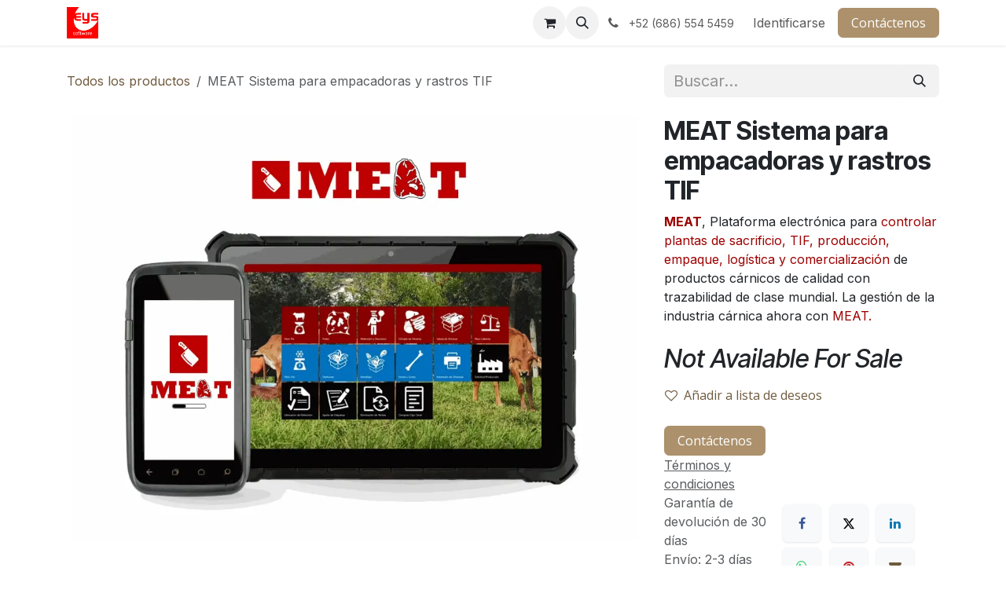

--- FILE ---
content_type: text/html; charset=utf-8
request_url: https://www.eyssoftware.com/shop/meat-meat-sistema-para-empacadoras-y-rastros-tif-90
body_size: 12435
content:

        

<!DOCTYPE html>
<html lang="es-ES" data-website-id="1" data-main-object="product.template(90,)" data-add2cart-redirect="1">
    <head>
        <meta charset="utf-8"/>
        <meta http-equiv="X-UA-Compatible" content="IE=edge"/>
        <meta name="viewport" content="width=device-width, initial-scale=1"/>
        <meta name="generator" content="Odoo"/>
            
        <meta property="og:type" content="website"/>
        <meta property="og:title" content="MEAT Sistema para empacadoras y rastros TIF"/>
        <meta property="og:site_name" content="Eys Software México"/>
        <meta property="og:url" content="https://www.eyssoftware.com/shop/meat-meat-sistema-para-empacadoras-y-rastros-tif-90"/>
        <meta property="og:image" content="https://www.eyssoftware.com/web/image/product.template/90/image_1024?unique=0dd78db"/>
        <meta property="og:description"/>
            
        <meta name="twitter:card" content="summary_large_image"/>
        <meta name="twitter:title" content="MEAT Sistema para empacadoras y rastros TIF"/>
        <meta name="twitter:image" content="https://www.eyssoftware.com/web/image/product.template/90/image_1024?unique=0dd78db"/>
        <meta name="twitter:description"/>
        
        <link rel="canonical" href="https://www.eyssoftware.com/shop/meat-meat-sistema-para-empacadoras-y-rastros-tif-90"/>
        
        <link rel="preconnect" href="https://fonts.gstatic.com/" crossorigin=""/>
        <title>MEAT Sistema para empacadoras y rastros TIF | Eys Software México</title>
        <link type="image/x-icon" rel="shortcut icon" href="/web/image/website/1/favicon?unique=3e5e62f"/>
        <link rel="preload" href="/web/static/src/libs/fontawesome/fonts/fontawesome-webfont.woff2?v=4.7.0" as="font" crossorigin=""/>
        <link type="text/css" rel="stylesheet" href="/web/assets/1/04f5884/web.assets_frontend.min.css"/>
        <script id="web.layout.odooscript" type="text/javascript">
            var odoo = {
                csrf_token: "f318a5d08eb14871e3e79cab174a3efe7f280f71o1799998956",
                debug: "",
            };
        </script>
        <script type="text/javascript">
            odoo.__session_info__ = {"is_admin": false, "is_system": false, "is_public": true, "is_internal_user": false, "is_website_user": true, "uid": null, "is_frontend": true, "profile_session": null, "profile_collectors": null, "profile_params": null, "show_effect": true, "currencies": {"32": {"symbol": "$", "position": "before", "digits": [69, 2]}, "1": {"symbol": "$", "position": "before", "digits": [69, 2]}}, "quick_login": true, "bundle_params": {"lang": "es_ES", "website_id": 1}, "test_mode": false, "websocket_worker_version": "18.0-7", "translationURL": "/website/translations", "cache_hashes": {"translations": "30dbf41c435b76ff68be655b93a144138e2ab75a"}, "geoip_country_code": "US", "geoip_phone_code": 1, "lang_url_code": "es"};
            if (!/(^|;\s)tz=/.test(document.cookie)) {
                const userTZ = Intl.DateTimeFormat().resolvedOptions().timeZone;
                document.cookie = `tz=${userTZ}; path=/`;
            }
        </script>
        <script type="text/javascript" defer="defer" src="/web/assets/1/ebb9af2/web.assets_frontend_minimal.min.js" onerror="__odooAssetError=1"></script>
        <script type="text/javascript" defer="defer" data-src="/web/assets/1/b1f70a7/web.assets_frontend_lazy.min.js" onerror="__odooAssetError=1"></script>
        
                    <script>
                        
            
                if (!window.odoo) {
                    window.odoo = {};
                }
                odoo.__session_info__ = Object.assign(odoo.__session_info__ || {}, {
                    websocket_worker_version: "18.0-7",
                    livechatData: {
                        isAvailable: true,
                        serverUrl: "https://www.elinternetdelasvacas.com",
                        options: {"header_background_color": "#db1a1a", "button_background_color": "#da1010", "title_color": "#FFFFFF", "button_text_color": "#FFFFFF", "button_text": "\u00bfTiene alguna pregunta? Chatee con nosotros.", "input_placeholder": false, "default_message": "Hola, \u00bfc\u00f3mo puedo ayudarle?", "channel_name": "Eys Software", "channel_id": 1, "default_username": "Visitante"},
                    },
                });
            
                    </script>
        <!-- ManyChat 
<script src="//widget.manychat.com/160000690722968.js" defer="defer"></script>
<script src="https://mccdn.me/assets/js/widget.js" defer="defer"></script> -->
    </head>
    <body>



        <div id="wrapwrap" class="   ">
            <a class="o_skip_to_content btn btn-primary rounded-0 visually-hidden-focusable position-absolute start-0" href="#wrap">Ir al contenido</a>
                <header id="top" data-anchor="true" data-name="Header" data-extra-items-toggle-aria-label="Botón de elementos adicionales" class="   o_header_standard" style=" ">
                    
    <nav data-name="Navbar" aria-label="Main" class="navbar navbar-expand-lg navbar-light o_colored_level o_cc d-none d-lg-block shadow-sm ">
        

            <div id="o_main_nav" class="o_main_nav container">
                
    <a data-name="Navbar Logo" href="/" class="navbar-brand logo me-4">
            
            <span role="img" aria-label="Logo of Eys Software México" title="Eys Software México"><img src="/web/image/website/1/logo/Eys%20Software%20M%C3%A9xico?unique=3e5e62f" class="img img-fluid" width="95" height="40" alt="Eys Software México" loading="lazy"/></span>
        </a>
    
                
    <ul role="menu" id="top_menu" class="nav navbar-nav top_menu o_menu_loading me-auto">
        

                    
    <li role="presentation" class="nav-item">
        <a role="menuitem" href="/" class="nav-link ">
            <span>Inicio</span>
        </a>
    </li>
    <li role="presentation" class="nav-item dropdown position-static">
        <a data-bs-toggle="dropdown" href="#" role="menuitem" class="nav-link dropdown-toggle o_mega_menu_toggle  " data-bs-display="static">
            <span>Sistemas</span>
        </a>
            <div data-name="Mega Menu" role="menuitem" class="dropdown-menu o_mega_menu o_no_parent_editor o_mega_menu_container_size">
    














<section class="s_mega_menu_big_icons_subtitles pt24 pb24 o_colored_level o_cc o_cc1" data-oe-shape-data='{"shape":"web_editor/Blobs/09","flip":[],"showOnMobile":false}' style="background-image: none; position: relative;"><div class="o_we_shape o_web_editor_Blobs_09"></div>
        
        <div class="container">
            <div class="row">
                <div class="col-12 col-md-6 o_colored_level col-lg-6">
                    <nav class="nav flex-column w-100">
    <a href="https://www.elinternetdelasvacas.com/" class="nav-link px-2 my-2 rounded text-wrap" data-name="Menu Item" data-bs-original-title="" title="">
        <div class="d-flex align-items-center">
            <img src="/web/image/4111-614d7461/48px_MenuLogo_REDIGAN.webp?access_token=1064e394-2dfc-46cb-8e10-720085b2af6a" alt="" class="rounded rounded-circle me-3 img img-fluid o_we_custom_image" data-mimetype="image/webp" data-original-id="4104" data-original-src="/web/image/4104-614d7461/48px_MenuLogo_REDIGAN.png" data-mimetype-before-conversion="image/png" data-resize-width="48" loading="lazy" data-bs-original-title="" title="" aria-describedby="tooltip16589">
            <div class="flex-grow-1">
                <h4 class="mt-0 mb-0">REDIGAN</h4>
                <font style="font-size: 14px;">Conectáte a La Red Digital Ganadera</font>
            </div>
        </div>
    </a>
    <a href="https://www.elinternetdelasvacas.com/breed" class="nav-link px-2 my-2 rounded text-wrap" data-name="Menu Item" data-bs-original-title="" title="">
        <div class="d-flex align-items-center">
            <img src="/web/image/4110-2ad5ec7e/48px_MenuLogo_BREED_circle.webp?access_token=b320ba69-66ef-4bcc-8e67-e7d7ea98ab4d" alt="" class="rounded rounded-circle me-3 img img-fluid o_we_custom_image" data-mimetype="image/webp" data-original-id="4105" data-original-src="/web/image/4105-2ad5ec7e/48px_MenuLogo_BREED_circle.png" data-mimetype-before-conversion="image/png" data-resize-width="48" loading="lazy">
            <div class="flex-grow-1">
                <h4 class="mt-0 mb-0">BREED</h4>
                <font style="font-size: 14px;">Plataforma para crianza y desarrollo de ganado</font>
            </div>
        </div>
    </a>
    <a href="https://www.elinternetdelasvacas.com/buyer" class="nav-link px-2 my-2 rounded text-wrap" data-name="Menu Item" data-bs-original-title="" title="">
        <div class="d-flex align-items-center">
            <img src="/web/image/4114-b1ed6f72/48px_MenuLogo_BUYER_circle.webp?access_token=7a852d4f-0c88-4f21-ba12-8fd6bf04061c" alt="" class="rounded rounded-circle me-3 img img-fluid o_we_custom_image" data-mimetype="image/webp" data-original-id="4106" data-original-src="/web/image/4106-f882f4a0/48px_MenuLogo_BUYER_circle.png" data-mimetype-before-conversion="image/png" data-resize-width="48" loading="lazy">
            <div class="flex-grow-1">
                <h4 class="mt-0 mb-0">BUYER</h4>
                <div class="flex-grow-1"><font style="font-size: 14px;">Plataforma para compra, venta y acopio de ganado</font></div>
            </div>
        </div>
    </a>
                    </nav>
                </div>
                <div class="col-12 col-md-6 o_colored_level col-lg-6">
                    <nav class="nav flex-column w-100">
    <a href="https://www.elinternetdelasvacas.com/cattle" class="nav-link px-2 my-2 rounded text-wrap" data-name="Menu Item" data-bs-original-title="" title="" aria-describedby="popover937713">
        <div class="d-flex align-items-center">
            <img src="/web/image/4113-e1e0d6c1/48px_MenuLogo_CATTLE_circle.webp?access_token=07dfc70b-b7e1-4f51-8175-af4d211fdf8f" alt="" class="rounded rounded-circle me-3 img img-fluid o_we_custom_image" data-mimetype="image/webp" data-original-id="4107" data-original-src="/web/image/4107-d9373505/48px_MenuLogo_CATTLE_circle.png" data-mimetype-before-conversion="image/png" data-resize-width="48" loading="lazy">
            <div class="flex-grow-1">
                <h4 class="mt-0 mb-0">CATTLE</h4>
                <div class="flex-grow-1"><font style="font-size: 14px;">Plataforma para engorda y planta de alimentos</font></div>
            </div>
        </div>
    </a>
    <a href="https://www.elinternetdelasvacas.com/meat" class="nav-link px-2 my-2 rounded text-wrap" data-name="Menu Item" data-bs-original-title="" title="">
        <div class="d-flex align-items-center">
            <img src="/web/image/4112-654912c5/48px_MenuLogo_MEAT_circle.webp?access_token=29a0cc06-a5eb-484c-ab2d-220ff05ea153" alt="" class="rounded rounded-circle me-3 img img-fluid o_we_custom_image" data-mimetype="image/webp" data-original-id="4108" data-original-src="/web/image/4108-69e5df5c/48px_MenuLogo_MEAT_circle.png" data-mimetype-before-conversion="image/png" data-resize-width="48" loading="lazy">
            <div class="flex-grow-1">
                <h4 class="mt-0 mb-0">MEAT</h4>
                <font style="font-size: 14px;">Plataforma para empacadoras, rastros TIF y frigoríficos</font>
            </div>
        </div>
    </a>
    <a href="https://www.elinternetdelasvacas.com/next" class="nav-link px-2 my-2 rounded text-wrap" data-name="Menu Item" data-bs-original-title="" title="">
        <div class="d-flex align-items-center">
            <img src="/web/image/4115-0f033f72/48px_MenuLogo_NEXT_circle.webp?access_token=619c98f9-0f2b-43e0-824a-2dbce0f98e62" alt="" class="rounded rounded-circle me-3 img img-fluid o_we_custom_image" data-mimetype="image/webp" data-original-id="4109" data-original-src="/web/image/4109-0f033f72/48px_MenuLogo_NEXT_circle.png" data-mimetype-before-conversion="image/png" data-resize-width="48" loading="lazy">
            <div class="flex-grow-1">
                <h4 class="mt-0 mb-0">NEXT</h4>
                <div class="flex-grow-1"><font style="font-size: 14px;">Plataforma para comercio y punto de venta</font></div>
            </div>
        </div>
    </a>
                    </nav>
                </div>
                
            </div>
        </div>
    </section></div>
    </li>
    <li role="presentation" class="nav-item">
        <a role="menuitem" href="/servicios" class="nav-link ">
            <span>Servicios</span>
        </a>
    </li>
    <li role="presentation" class="nav-item">
        <a role="menuitem" href="/soporte" class="nav-link ">
            <span>Soporte</span>
        </a>
    </li>
    <li role="presentation" class="nav-item">
        <a role="menuitem" href="/shop" class="nav-link ">
            <span>Tienda</span>
        </a>
    </li>
    <li role="presentation" class="nav-item">
        <a role="menuitem" href="/appointment" class="nav-link ">
            <span>Cita</span>
        </a>
    </li>
    <li role="presentation" class="nav-item">
        <a role="menuitem" href="/portal-del-cliente" class="nav-link ">
            <span>Portal del Cliente</span>
        </a>
    </li>
    <li role="presentation" class="nav-item">
        <a role="menuitem" href="/jobs" class="nav-link ">
            <span>Trabajos</span>
        </a>
    </li>
                
    </ul>
                
                <ul class="navbar-nav align-items-center gap-2 flex-shrink-0 justify-content-end ps-3">
                    
        
            <li class=" divider d-none"></li> 
            <li class="o_wsale_my_cart  ">
                <a href="/shop/cart" aria-label="Cesta del comercio electrónico" class="o_navlink_background btn position-relative rounded-circle p-1 text-center text-reset">
                    <div class="">
                        <i class="fa fa-shopping-cart fa-stack"></i>
                        <sup class="my_cart_quantity badge bg-primary position-absolute top-0 end-0 mt-n1 me-n1 rounded-pill d-none" data-order-id="">0</sup>
                    </div>
                </a>
            </li>
        
        
            <li class="o_wsale_my_wish d-none  o_wsale_my_wish_hide_empty">
                <a href="/shop/wishlist" class="o_navlink_background btn position-relative rounded-circle p-1 text-center text-reset">
                    <div class="">
                        <i class="fa fa-1x fa-heart fa-stack"></i>
                        <sup class="my_wish_quantity o_animate_blink badge bg-primary position-absolute top-0 end-0 mt-n1 me-n1 rounded-pill">0</sup>
                    </div>
                </a>
            </li>
        
                    
        <li class="">
                <div class="modal fade css_editable_mode_hidden" id="o_search_modal" aria-hidden="true" tabindex="-1">
                    <div class="modal-dialog modal-lg pt-5">
                        <div class="modal-content mt-5">
    <form method="get" class="o_searchbar_form s_searchbar_input " action="/website/search" data-snippet="s_searchbar_input">
            <div role="search" class="input-group input-group-lg">
        <input type="search" name="search" class="search-query form-control oe_search_box border border-end-0 p-3 border-0 bg-light" placeholder="Buscar…" value="" data-search-type="all" data-limit="5" data-display-image="true" data-display-description="true" data-display-extra-link="true" data-display-detail="true" data-order-by="name asc"/>
        <button type="submit" aria-label="Búsqueda" title="Búsqueda" class="btn oe_search_button border border-start-0 px-4 bg-o-color-4">
            <i class="oi oi-search"></i>
        </button>
    </div>

            <input name="order" type="hidden" class="o_search_order_by" value="name asc"/>
            
    
        </form>
                        </div>
                    </div>
                </div>
                <a data-bs-target="#o_search_modal" data-bs-toggle="modal" role="button" title="Buscar" href="#" class="btn rounded-circle p-1 lh-1 o_navlink_background text-reset o_not_editable">
                    <i class="oi oi-search fa-stack lh-lg"></i>
                </a>
        </li>
                    
        <li class="">
                <div data-name="Text" class="s_text_block ">
                    <a href="tel://+52 (686) 554 5459" class="nav-link o_nav-link_secondary p-2 oe_edited_link" data-bs-original-title="" title="" aria-describedby="popover86559">
                        <i class="fa fa-1x fa-fw fa-phone me-1"></i>
                        <span class="o_force_ltr"><small>+52 (686)&nbsp;554 5459</small></span></a>
                </div>
        </li>
                    
                    
                    
            <li class=" o_no_autohide_item">
                <a href="/web/login" class="o_nav_link_btn nav-link border px-3">Identificarse</a>
            </li>
                    
        
        
                    
        <div class="oe_structure oe_structure_solo ">
            <section class="s_text_block o_colored_level oe_unremovable oe_unmovable" data-snippet="s_text_block" data-name="Text" style="background-image: none;">
                <div class="container">
                    <a href="/contactus" class="btn btn-primary btn_cta oe_unremovable btn_ca" data-bs-original-title="" title="">Contáctenos</a>
                </div>
            </section>
        </div>
                </ul>
            </div>
        
    </nav>
    <nav data-name="Navbar" aria-label="Mobile" class="navbar  navbar-light o_colored_level o_cc o_header_mobile d-block d-lg-none shadow-sm ">
        

        <div class="o_main_nav container flex-wrap justify-content-between">
            
    <a data-name="Navbar Logo" href="/" class="navbar-brand logo ">
            
            <span role="img" aria-label="Logo of Eys Software México" title="Eys Software México"><img src="/web/image/website/1/logo/Eys%20Software%20M%C3%A9xico?unique=3e5e62f" class="img img-fluid" width="95" height="40" alt="Eys Software México" loading="lazy"/></span>
        </a>
    
            <ul class="o_header_mobile_buttons_wrap navbar-nav flex-row align-items-center gap-2 mb-0">
        
            <li class=" divider d-none"></li> 
            <li class="o_wsale_my_cart  ">
                <a href="/shop/cart" aria-label="Cesta del comercio electrónico" class="o_navlink_background_hover btn position-relative rounded-circle border-0 p-1 text-reset">
                    <div class="">
                        <i class="fa fa-shopping-cart fa-stack"></i>
                        <sup class="my_cart_quantity badge bg-primary position-absolute top-0 end-0 mt-n1 me-n1 rounded-pill d-none" data-order-id="">0</sup>
                    </div>
                </a>
            </li>
        
        
            <li class="o_wsale_my_wish d-none  o_wsale_my_wish_hide_empty">
                <a href="/shop/wishlist" class="o_navlink_background_hover btn position-relative rounded-circle border-0 p-1 text-reset">
                    <div class="">
                        <i class="fa fa-1x fa-heart fa-stack"></i>
                        <sup class="my_wish_quantity o_animate_blink badge bg-primary position-absolute top-0 end-0 mt-n1 me-n1">0</sup>
                    </div>
                </a>
            </li>
        
                <li class="o_not_editable">
                    <button class="nav-link btn me-auto p-2" type="button" data-bs-toggle="offcanvas" data-bs-target="#top_menu_collapse_mobile" aria-controls="top_menu_collapse_mobile" aria-expanded="false" aria-label="Alternar navegación">
                        <span class="navbar-toggler-icon"></span>
                    </button>
                </li>
            </ul>
            <div id="top_menu_collapse_mobile" class="offcanvas offcanvas-end o_navbar_mobile">
                <div class="offcanvas-header justify-content-end o_not_editable">
                    <button type="button" class="nav-link btn-close" data-bs-dismiss="offcanvas" aria-label="Cerrar"></button>
                </div>
                <div class="offcanvas-body d-flex flex-column justify-content-between h-100 w-100">
                    <ul class="navbar-nav">
                        
                        
        <li class="">
    <form method="get" class="o_searchbar_form s_searchbar_input " action="/website/search" data-snippet="s_searchbar_input">
            <div role="search" class="input-group mb-3">
        <input type="search" name="search" class="search-query form-control oe_search_box rounded-start-pill text-bg-light ps-3 border-0 bg-light" placeholder="Buscar…" value="" data-search-type="all" data-limit="0" data-display-image="true" data-display-description="true" data-display-extra-link="true" data-display-detail="true" data-order-by="name asc"/>
        <button type="submit" aria-label="Búsqueda" title="Búsqueda" class="btn oe_search_button rounded-end-pill bg-o-color-3 pe-3">
            <i class="oi oi-search"></i>
        </button>
    </div>

            <input name="order" type="hidden" class="o_search_order_by" value="name asc"/>
            
    
        </form>
        </li>
                        
    <ul role="menu" class="nav navbar-nav top_menu  ">
        

                            
    <li role="presentation" class="nav-item">
        <a role="menuitem" href="/" class="nav-link ">
            <span>Inicio</span>
        </a>
    </li>
    <li role="presentation" class="nav-item dropdown position-static">
        <a data-bs-toggle="dropdown" href="#" role="menuitem" class="nav-link dropdown-toggle o_mega_menu_toggle  d-flex justify-content-between align-items-center" data-bs-display="static">
            <span>Sistemas</span>
        </a>
    </li>
    <li role="presentation" class="nav-item">
        <a role="menuitem" href="/servicios" class="nav-link ">
            <span>Servicios</span>
        </a>
    </li>
    <li role="presentation" class="nav-item">
        <a role="menuitem" href="/soporte" class="nav-link ">
            <span>Soporte</span>
        </a>
    </li>
    <li role="presentation" class="nav-item">
        <a role="menuitem" href="/shop" class="nav-link ">
            <span>Tienda</span>
        </a>
    </li>
    <li role="presentation" class="nav-item">
        <a role="menuitem" href="/appointment" class="nav-link ">
            <span>Cita</span>
        </a>
    </li>
    <li role="presentation" class="nav-item">
        <a role="menuitem" href="/portal-del-cliente" class="nav-link ">
            <span>Portal del Cliente</span>
        </a>
    </li>
    <li role="presentation" class="nav-item">
        <a role="menuitem" href="/jobs" class="nav-link ">
            <span>Trabajos</span>
        </a>
    </li>
                        
    </ul>
                        
        <li class="">
                <div data-name="Text" class="s_text_block mt-2 border-top pt-2 o_border_contrast">
                    <a href="tel://+52 (686) 554 5459" class="nav-link o_nav-link_secondary p-2 oe_edited_link" data-bs-original-title="" title="" aria-describedby="popover86559">
                        <i class="fa fa-1x fa-fw fa-phone me-1"></i>
                        <span class="o_force_ltr"><small>+52 (686)&nbsp;554 5459</small></span></a>
                </div>
        </li>
                        
                    </ul>
                    <ul class="navbar-nav gap-2 mt-3 w-100">
                        
                        
            <li class=" o_no_autohide_item">
                <a href="/web/login" class="nav-link o_nav_link_btn w-100 border text-center">Identificarse</a>
            </li>
                        
        
        
                        
        <div class="oe_structure oe_structure_solo ">
            <section class="s_text_block o_colored_level oe_unremovable oe_unmovable" data-snippet="s_text_block" data-name="Text" style="background-image: none;">
                <div class="container">
                    <a href="/contactus" class="btn btn-primary btn_cta oe_unremovable btn_ca w-100" data-bs-original-title="" title="">Contáctenos</a>
                </div>
            </section>
        </div>
                    </ul>
                </div>
            </div>
        </div>
    
    </nav>
    
        </header>
                <main>
                    
            <div itemscope="itemscope" itemtype="http://schema.org/Product" id="wrap" class="js_sale o_wsale_product_page ecom-zoomable zoomodoo-next" data-ecom-zoom-auto="1" data-ecom-zoom-click="1">
                <div class="oe_structure oe_empty oe_structure_not_nearest" id="oe_structure_website_sale_product_1" data-editor-message="MUEVA BLOQUES AQUÍ PARA MOSTRARLOS EN TODOS LOS PRODUCTOS"></div><section id="product_detail" class="oe_website_sale container my-3 my-lg-4 " data-view-track="1" data-product-tracking-info="{&#34;item_id&#34;: 564, &#34;item_name&#34;: &#34;MEAT Sistema para empacadoras y rastros TIF&#34;, &#34;item_category&#34;: &#34;Plantas c\u00e1rnicas&#34;, &#34;currency&#34;: &#34;MXN&#34;, &#34;price&#34;: 0.0}">
                    <div class="row align-items-center">
                        <div class="col d-flex align-items-center order-1 order-lg-0">
                            <ol class="o_wsale_breadcrumb breadcrumb p-0 mb-4 m-lg-0">
                                <li class="o_not_editable breadcrumb-item d-none d-lg-inline-block">
                                    <a href="/shop">
                                        <i class="oi oi-chevron-left d-lg-none me-1" role="presentation"></i>Todos los productos
                                    </a>
                                </li>
                                <li class="o_not_editable breadcrumb-item d-lg-none">
                                    <a class="py-2 py-lg-0" href="/shop">
                                        Todos los productos
                                    </a>
                                </li>
                                <li class="breadcrumb-item d-none d-lg-inline-block active">
                                    <span>MEAT Sistema para empacadoras y rastros TIF</span>
                                </li>
                            </ol>
                        </div>
                        <div class="col-lg-4 d-flex align-items-center">
                            <div class="d-flex justify-content-between w-100">
    <form method="get" class="o_searchbar_form s_searchbar_input o_wsale_products_searchbar_form me-auto flex-grow-1 mb-4 mb-lg-0" action="/shop" data-snippet="s_searchbar_input">
            <div role="search" class="input-group me-sm-2">
        <input type="search" name="search" class="search-query form-control oe_search_box border-0 text-bg-light border-0 bg-light" placeholder="Buscar…" data-search-type="products" data-limit="5" data-display-image="true" data-display-description="true" data-display-extra-link="true" data-display-detail="true" data-order-by="name asc"/>
        <button type="submit" aria-label="Búsqueda" title="Búsqueda" class="btn oe_search_button btn btn-light">
            <i class="oi oi-search"></i>
        </button>
    </div>

            <input name="order" type="hidden" class="o_search_order_by" value="name asc"/>
            
        
        </form>
        <div class="o_pricelist_dropdown dropdown d-none">
            
                <a role="button" href="#" data-bs-toggle="dropdown" class="dropdown-toggle btn btn-light">
                    Suscripciones BREED - Precios por Cbzs
                </a>
                <div class="dropdown-menu" role="menu">
                </div>
            
        </div>
                            </div>
                        </div>
                    </div>
                    <div class="row" id="product_detail_main" data-name="Product Page" data-image_width="66_pc" data-image_layout="carousel">
                        <div class="col-lg-8 mt-lg-4 o_wsale_product_images position-relative" data-image-amount="1">
        <div id="o-carousel-product" data-bs-ride="true" class=" carousel slide position-sticky mb-3 overflow-hidden" data-name="Carrusel del Producto">
            <div class="o_carousel_product_outer carousel-outer position-relative d-flex align-items-center w-100 overflow-hidden">
                <div class="carousel-inner h-100">
                        <div class="carousel-item h-100 text-center active">
        <div class="position-relative d-inline-flex overflow-hidden m-auto w-100">
            <span class="o_ribbon d-none z-1" style=""></span>
            <div name="o_img_with_max_suggested_width" class="d-flex align-items-start justify-content-center w-100 oe_unmovable"><img src="/web/image/product.product/564/image_1024/%5BMEAT%5D%20MEAT%20Sistema%20para%20empacadoras%20y%20rastros%20TIF?unique=9702229" class="img img-fluid oe_unmovable product_detail_img w-100" alt="MEAT Sistema para empacadoras y rastros TIF" data-zoom="1" data-zoom-image="/web/image/product.product/564/image_1920/%5BMEAT%5D%20MEAT%20Sistema%20para%20empacadoras%20y%20rastros%20TIF?unique=9702229" loading="lazy"/></div>
        </div>
                        </div>
                </div>
            </div>
        </div>
                        </div>
                        <div id="product_details" class="col-lg-4 mt-md-4">
                            <h1 itemprop="name">MEAT Sistema para empacadoras y rastros TIF</h1>
                            <span itemprop="url" style="display:none;">https://www.eyssoftware.com/shop/meat-meat-sistema-para-empacadoras-y-rastros-tif-90</span>
                            <span itemprop="image" style="display:none;">https://www.eyssoftware.com/web/image/product.template/90/image_1920?unique=0dd78db</span>
                            <div class="oe_structure" placeholder="Una descripción detallada y con formato para promocionar su producto en esta página. Use &#39;/&#39; para explorar más funciones.">


<strong><font style="color: rgb(156, 0, 0);">MEAT</font></strong>, Plataforma electrónica para 

<font style="color: rgb(156, 0, 0);">controlar plantas de sacrificio, TIF, producción, empaque, logística y comercialización</font> de productos cárnicos de calidad con trazabilidad de clase mundial. La gestión de la industria cárnica ahora con 

<font style="color: rgb(156, 0, 0);">MEAT.<br><br></font></div>
                            <form action="/shop/cart/update" method="POST">
                                <input type="hidden" name="csrf_token" value="f318a5d08eb14871e3e79cab174a3efe7f280f71o1799998956"/>
                                <div class="js_product js_main_product mb-3">
                                    <div>
        <div itemprop="offers" itemscope="itemscope" itemtype="http://schema.org/Offer" class="product_price mt-2 mb-3 d-none">
            <h3 class="css_editable_mode_hidden">
                <span class="oe_price" style="white-space: nowrap;" data-oe-type="monetary" data-oe-expression="combination_info[&#39;price&#39;]">$ <span class="oe_currency_value">0,00</span></span>
                <span itemprop="price" style="display:none;">0.0</span>
                <span itemprop="priceCurrency" style="display:none;">MXN</span>
                <span style="text-decoration: line-through; white-space: nowrap;" itemprop="listPrice" class="text-muted oe_default_price ms-1 h5 d-none" data-oe-type="monetary" data-oe-expression="combination_info[&#39;list_price&#39;]">$ <span class="oe_currency_value">0,00</span></span>
            </h3>
            <h3 class="css_non_editable_mode_hidden decimal_precision" data-precision="2">
                <span>$ <span class="oe_currency_value">0,00</span></span>
            </h3>
        </div>
        <div id="product_unavailable" class="d-flex">
            <h3 class="fst-italic">Not Available For Sale</h3>
        </div>
                                    </div>
                                    
                <ul class="d-none js_add_cart_variants mb-0" data-attribute_exclusions="{&#34;exclusions&#34;: {}, &#34;archived_combinations&#34;: [], &#34;parent_exclusions&#34;: {}, &#34;parent_combination&#34;: [], &#34;parent_product_name&#34;: null, &#34;mapped_attribute_names&#34;: {}}"></ul>
                <input type="hidden" class="product_template_id" name="product_template_id" value="90"/>
                <input type="hidden" class="product_id" name="product_id" value="564"/>
        <p class="css_not_available_msg alert alert-warning">Esta combinación no existe.</p>
                                    <div id="o_wsale_cta_wrapper" class="d-flex flex-wrap align-items-center">
                                        
        <div contenteditable="false" class="css_quantity input-group d-none me-2 mb-2 align-middle input-group-lg">
            <a class="btn btn-link js_add_cart_json" aria-label="Quitar uno" title="Quitar uno" href="#">
                <i class="fa fa-minus"></i>
            </a>
            <input type="text" class="form-control quantity text-center" data-min="1" name="add_qty" value="1"/>
            <a class="btn btn-link float_left js_add_cart_json" aria-label="Agregue uno" title="Agregue uno" href="#">
                <i class="fa fa-plus" data-bs-original-title="" title="" aria-describedby="tooltip942955"></i>
            </a>
        </div>
                                        <div id="add_to_cart_wrap" class="d-none align-items-center mb-2 me-auto">
                                            <a data-animation-selector=".o_wsale_product_images" role="button" id="add_to_cart" href="#" class="btn btn-primary js_check_product a-submit flex-grow-1" data-subscription-plan-id="">
                                                <i class="fa fa-shopping-cart me-2"></i>
                                                Añadir a la cesta
                                            </a>
                                        </div>
                                        <div id="product_option_block" class="d-flex flex-wrap w-100">
            
                <button type="button" role="button" class="btn btn-link px-0 pe-3 o_add_wishlist_dyn" data-action="o_wishlist" title="Añadir a lista de deseos" data-product-template-id="90" data-product-product-id="564">
                    <i class="fa fa-heart-o me-2" role="img" aria-label="Add to wishlist"></i>Añadir a lista de deseos
                </button>
            </div>
                                    </div>
            <div class="availability_messages o_not_editable"></div>
        <div class="o_product_tags o_field_tags d-flex flex-wrap align-items-center gap-2 mb-2 mt-1">
        </div>
                                </div>
                            </form>
                            <div id="contact_us_wrapper" class="d-flex oe_structure oe_structure_solo ">
                                <section class="s_text_block" data-snippet="s_text_block" data-name="Text">
                                    <div class="container">
                                        <a class="btn btn-primary btn_cta" href="/contactus">
                                            Contáctenos
                                        </a>
                                    </div>
                                </section>
                            </div>
                            <div id="product_attributes_simple">
                                <table class="table table-sm text-muted d-none">
                                </table>
                            </div>
                            <div id="o_product_terms_and_share" class="d-flex justify-content-between flex-column flex-md-row align-items-md-end gap-3 mb-3">
            <p class="text-muted mb-0">
                <a href="/terms" class="text-muted"><u>Términos y condiciones</u></a><br/>
                Garantía de devolución de 30 días<br/>
                Envío: 2-3 días laborales
            </p>
            <div data-snippet="s_share" data-name="Share" class="s_share text-start o_no_link_popover">
                <h4 class="s_share_title d-none o_default_snippet_text">Compartir</h4>
                <a href="https://www.facebook.com/sharer/sharer.php?u={url}" target="_blank" aria-label="Facebook" class="s_share_facebook">
                    <i class="fa fa-facebook rounded shadow-sm"></i>
                </a>
                <a href="https://twitter.com/intent/tweet?text={title}&amp;url={url}" target="_blank" aria-label="X" class="s_share_twitter">
                    <i class="fa fa-twitter rounded shadow-sm"></i>
                </a>
                <a href="https://www.linkedin.com/sharing/share-offsite/?url={url}" target="_blank" aria-label="LinkedIn" class="s_share_linkedin">
                    <i class="fa fa-linkedin rounded shadow-sm"></i>
                </a>
                <a href="https://wa.me/?text={title}" target="_blank" aria-label="WhatsApp" class="s_share_whatsapp">
                    <i class="fa fa-whatsapp rounded shadow-sm"></i>
                </a>
                <a href="https://pinterest.com/pin/create/button/?url={url}&amp;media={media}&amp;description={title}" target="_blank" aria-label="Pinterest" class="s_share_pinterest">
                    <i class="fa fa-pinterest rounded shadow-sm"></i>
                </a>
                <a href="mailto:?body={url}&amp;subject={title}" aria-label="Correo electrónico" class="s_share_email">
                    <i class="fa fa-envelope rounded shadow-sm"></i>
                </a>
            </div></div>
            <input id="wsale_user_email" type="hidden" value=""/>
                        </div>
                    </div>
                </section>
                <div itemprop="description" class="oe_structure oe_empty mt16" id="product_full_description"></div>
            <div class="oe_structure oe_structure_solo oe_unremovable oe_unmovable" id="oe_structure_website_sale_recommended_products">
                <section data-snippet="s_dynamic_snippet_products" class="oe_unmovable oe_unremovable s_dynamic_snippet_products o_wsale_alternative_products s_dynamic o_colored_level o_snippet_invisible pb40 s_product_product_borderless_2 pt144 o_dynamic_snippet_empty o_conditional_hidden" data-name="Alternative Products" data-template-key="website_sale.dynamic_filter_template_product_product_borderless_2" data-product-category-id="all" data-number-of-records="16" data-carousel-interval="5000" data-bs-original-title="" title="" data-filter-id="7" data-show-variants="" id="Alternative-Products" data-anchor="true" data-visibility="conditional" data-visibility-value-utm-medium-rule="" style="position: relative;" data-oe-shape-data="{&#34;shape&#34;:&#34;web_editor/Rainy/01_001&#34;,&#34;colors&#34;:{&#34;c1&#34;:&#34;#FF0000&#34;,&#34;c5&#34;:&#34;#CED4DA&#34;},&#34;flip&#34;:[],&#34;showOnMobile&#34;:false,&#34;shapeAnimationSpeed&#34;:&#34;0&#34;,&#34;animated&#34;:&#34;true&#34;}"><div class="o_we_shape o_web_editor_Rainy_01_001 o_we_animated" style="background-image: url(&#34;/web_editor/shape/web_editor%2FRainy%2F01_001.svg?c1=%23FF0000&amp;c5=%23CED4DA&#34;);"><div><h4>&nbsp; &nbsp; &nbsp; &nbsp; &nbsp; &nbsp; &nbsp; &nbsp; &nbsp; &nbsp; &nbsp; &nbsp; &nbsp;Complementos MEAT</h4>
                            <p class="lead">&nbsp; &nbsp; &nbsp; &nbsp; &nbsp; &nbsp; &nbsp; &nbsp; &nbsp; &nbsp; &nbsp; &nbsp; &nbsp; Conozca nuestros productos sugeridos para el sistema MEAT</p>
                        </div>
                        <div><br/></div></div>
                    <div class="o_not_editable container">
                        <div class="css_non_editable_mode_hidden">
                            <div class="missing_option_warning alert alert-info rounded-0 fade show d-none d-print-none o_default_snippet_text">
                                Su fragmento dinámico se mostrará aquí...
                                Este mensaje se muestra porque no proporcionó un filtro y una plantilla para usar.
                            </div>
                        </div>
                        <div class="dynamic_snippet_template"></div>
                    </div>
                </section>
            </div><div class="oe_structure oe_empty oe_structure_not_nearest mt16" id="oe_structure_website_sale_product_2" data-editor-message="MUEVA BLOQUES AQUÍ PARA MOSTRARLOS EN TODOS LOS PRODUCTOS"></div></div>
        
        <div id="o_shared_blocks" class="oe_unremovable"><div class="modal fade" id="o_search_modal" aria-hidden="true" tabindex="-1">
                    <div class="modal-dialog modal-lg pt-5">
                        <div class="modal-content mt-5">
    <form method="get" class="o_searchbar_form o_wait_lazy_js s_searchbar_input" action="/website/search" data-snippet="s_searchbar_input">
            <div role="search" class="input-group input-group-lg">
        <input type="search" name="search" data-oe-model="ir.ui.view" data-oe-id="2673" data-oe-field="arch" data-oe-xpath="/data/xpath[3]/form/t[1]/div[1]/input[1]" class="search-query form-control oe_search_box border-0 bg-light border border-end-0 p-3" placeholder="Buscar…" data-search-type="all" data-limit="5" data-display-image="true" data-display-description="true" data-display-extra-link="true" data-display-detail="true" data-order-by="name asc" autocomplete="off"/>
        <button type="submit" aria-label="Búsqueda" title="Búsqueda" class="btn oe_search_button border border-start-0 px-4 bg-o-color-4">
            <i class="oi oi-search o_editable_media" data-oe-model="ir.ui.view" data-oe-id="2673" data-oe-field="arch" data-oe-xpath="/data/xpath[3]/form/t[1]/div[1]/button[1]/i[1]"></i>
        </button>
    </div>

            <input name="order" type="hidden" class="o_search_order_by" data-oe-model="ir.ui.view" data-oe-id="2673" data-oe-field="arch" data-oe-xpath="/data/xpath[3]/form/input[1]" value="name asc"/>
            
    
        </form>
                        </div>
                    </div>
                </div></div>
                </main>
                <footer id="bottom" data-anchor="true" data-name="Footer" class="o_footer o_colored_level o_cc ">
                    <div id="footer" class="oe_structure oe_structure_solo">
            <section class="s_text_block pt40 pb16" data-snippet="s_text_block" data-name="Text">
                <div class="container">
                    <div class="row o_grid_mode" data-row-count="5">
                        <div class="o_colored_level o_grid_item g-col-lg-2 g-height-5 col-lg-2" style="grid-area: 1 / 1 / 6 / 3; z-index: 1;">
                            <h5 class="mb-3">Enlaces de Ínteres</h5>
                            <ul class="list-unstyled">
                                <li><a href="/"><font class="text-o-color-4">Inicio</font></a></li>
                                <li><a href="/shop" data-bs-original-title="" title=""><font class="text-o-color-4">Productos</font></a></li>
                                
                                <li><a href="/contactus" data-bs-original-title="" title=""><font class="text-o-color-4">Contáctenos</font></a></li>
                            </ul>
                        </div>
                        
                        <div id="connect" class="o_colored_level o_grid_item g-col-lg-4 g-height-5 col-lg-4" style="grid-area: 1 / 4 / 6 / 8; z-index: 2;">
                            <h5 class="mb-3">Contacte con nosotros</h5>
                            <ul class="list-unstyled">
                                <li><i class="fa fa-comment fa-fw me-2"></i><a href="/contactus"><font class="text-o-color-4">Contáctenos</font></a></li>
                                <li><i class="fa fa-envelope fa-fw me-2"></i><a href="mailto:contacto@eyssoftware.com"><font class="text-o-color-4">contacto@eyssoftware.com</font></a></li>
                                <li><i class="fa fa-phone fa-fw me-2"></i><span class="o_force_ltr"><a href="tel:6865545459"><font class="text-o-color-4">686 554 5459</font></a></span></li>
                            </ul>
                            <div class="s_social_media o_not_editable text-start" data-snippet="s_social_media" data-name="Social Media">
                                <h5 class="s_social_media_title d-none">Síganos</h5>
<a href="/website/social/facebook" class="s_social_media_facebook" target="_blank">
                                    <i class="fa fa-facebook rounded-circle shadow-sm o_editable_media"></i>
                                </a>
<a href="/website/social/linkedin" class="s_social_media_linkedin" target="_blank">
                                    <i class="fa fa-linkedin rounded-circle shadow-sm o_editable_media"></i>
                                </a>
<a href="/website/social/youtube" class="s_social_media_youtube" target="_blank">
                                    <i class="fa rounded-circle shadow-sm o_editable_media fa-youtube"></i>
                                </a>
<a href="/website/social/instagram" class="s_social_media_instagram" target="_blank">
                                    <i class="fa rounded-circle shadow-sm o_editable_media fa-instagram"></i>
                                </a>
</div>
                        </div>
                    <div id="connect" class="o_colored_level o_grid_item g-col-lg-4 g-height-5 col-lg-4" style="z-index: 3; grid-area: 1 / 9 / 6 / 13;">
                            <p><br/></p><p><br/></p><p><br/></p><p><br/></p><p>&nbsp; &nbsp; <a class="o_translate_inline" href="https://www.elinternetdelasvacas.com/aviso-de-privacidad-y-cookies"><font style="color: rgb(206, 0, 0);"><u>Aviso de privacidad y política de cookies</u></font></a></p>
                            
                        </div></div>
                </div>
            </section>
        </div>
    <div class="o_footer_copyright o_colored_level o_cc" data-name="Copyright">
                        <div class="container py-3">
                            <div class="row">
                                <div class="col-sm text-center text-sm-start text-muted">
                                    <span class="o_footer_copyright_name me-2">Copyright © Eys Software</span>
        
        
                                </div>
                                <div class="col-sm text-center text-sm-end o_not_editable">
        <div class="o_brand_promotion">
        Con tecnología de 
            <a target="_blank" class="badge text-bg-light" href="http://www.odoo.com?utm_source=db&amp;utm_medium=website">
                <img alt="Odoo" src="/web/static/img/odoo_logo_tiny.png" width="62" height="20" style="width: auto; height: 1em; vertical-align: baseline;" loading="lazy"/>
            </a>
        - 
                    El #1 <a target="_blank" href="http://www.odoo.com/app/ecommerce?utm_source=db&amp;utm_medium=website">Comercio electrónico de código abierto</a>
                
        </div>
                                </div>
                            </div>
                        </div>
                    </div>
                </footer>
            </div>
            <script id="tracking_code" async="async" src="https://www.googletagmanager.com/gtag/js?id=G-33X26Q44CW"></script>
            <script id="tracking_code_config">
                window.dataLayer = window.dataLayer || [];
                function gtag(){dataLayer.push(arguments);}
                gtag('consent', 'default', {
                    'ad_storage': 'denied',
                    'ad_user_data': 'denied',
                    'ad_personalization': 'denied',
                    'analytics_storage': 'denied',
                });
                gtag('js', new Date());
                gtag('config', 'G-33X26Q44CW');
                function allConsentsGranted() {
                    gtag('consent', 'update', {
                        'ad_storage': 'granted',
                        'ad_user_data': 'granted',
                        'ad_personalization': 'granted',
                        'analytics_storage': 'granted',
                    });
                }
                    allConsentsGranted();
            </script>
            <script id="plausible_script" name="plausible" defer="defer" data-domain="eys-software-sc.odoo.com" src="https://download.odoo.com/js/plausi_saas.js"></script>
        <!-- ManyChat 
<script src="//widget.manychat.com/160000690722968.js" defer="defer"></script>
<script src="https://mccdn.me/assets/js/widget.js" defer="defer"></script> -->
        </body>
</html>